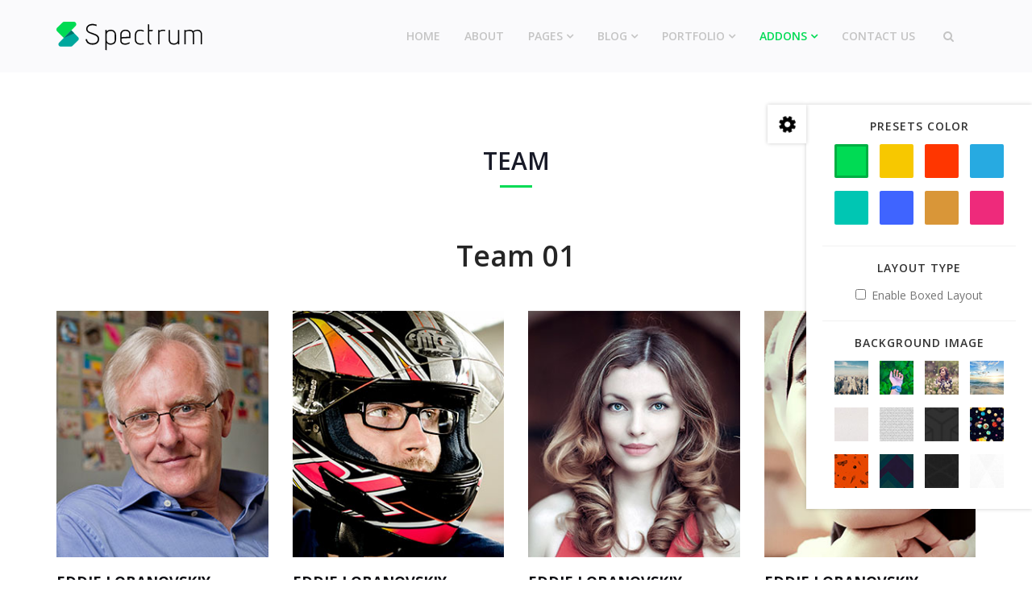

--- FILE ---
content_type: text/html; charset=utf-8
request_url: https://demo.joomshaper.com/2017/spectrum/index.php/addons/addons-list-4/team
body_size: 8378
content:
<!DOCTYPE html>
<html xmlns="http://www.w3.org/1999/xhtml" xml:lang="en-gb" lang="en-gb" dir="ltr">
    <head>
        <meta http-equiv="X-UA-Compatible" content="IE=edge">
            <meta name="viewport" content="width=device-width, initial-scale=1">
                                <!-- head -->
                <base href="https://demo.joomshaper.com/2017/spectrum/index.php/addons/addons-list-4/team" />
	<meta http-equiv="content-type" content="text/html; charset=utf-8" />
	<meta name="generator" content="Joomla! - Open Source Content Management" />
	<title>Team</title>
	<link href="/2017/spectrum/templates/shaper_spectrum/images/favicon.ico" rel="shortcut icon" type="image/vnd.microsoft.icon" />
	<link href="https://demo.joomshaper.com/2017/spectrum/index.php/component/search/?Itemid=604&amp;format=opensearch" rel="search" title="Search Spectrum" type="application/opensearchdescription+xml" />
	<link href="/2017/spectrum/components/com_sppagebuilder/assets/css/font-awesome.min.css" rel="stylesheet" type="text/css" />
	<link href="/2017/spectrum/components/com_sppagebuilder/assets/css/animate.min.css" rel="stylesheet" type="text/css" />
	<link href="/2017/spectrum/components/com_sppagebuilder/assets/css/sppagebuilder.css" rel="stylesheet" type="text/css" />
	<link href="/2017/spectrum/components/com_sppagebuilder/assets/css/sppagecontainer.css" rel="stylesheet" type="text/css" />
	<link href="//fonts.googleapis.com/css?family=Open+Sans:300,300italic,regular,italic,600,600italic,700,700italic,800,800italic&amp;subset=latin" rel="stylesheet" type="text/css" />
	<link href="/2017/spectrum/templates/shaper_spectrum/css/bootstrap.min.css" rel="stylesheet" type="text/css" />
	<link href="/2017/spectrum/templates/shaper_spectrum/css/font-awesome.min.css" rel="stylesheet" type="text/css" />
	<link href="/2017/spectrum/templates/shaper_spectrum/css/legacy.css" rel="stylesheet" type="text/css" />
	<link href="/2017/spectrum/templates/shaper_spectrum/css/template.css" rel="stylesheet" type="text/css" />
	<link href="/2017/spectrum/templates/shaper_spectrum/css/presets/preset1.css" rel="stylesheet" type="text/css" class="preset" />
	<link href="/2017/spectrum/plugins/system/helix3/assets/css/pagebuilder.css" rel="stylesheet" type="text/css" />
	<link href="/2017/spectrum/templates/shaper_spectrum/css/frontend-edit.css" rel="stylesheet" type="text/css" />
	<link href="/2017/spectrum/modules/mod_helix3_options/assets/css/helix3-options.css" rel="stylesheet" type="text/css" />
	<link href="/2017/spectrum/components/com_sppagebuilder/assets/css/magnific-popup.css" rel="stylesheet" type="text/css" />
	<style type="text/css">
.sp-page-builder .page-content #section-id-1490950824789{margin:0px 0px 0px 0px;padding:10px 0px 100px 0px;}.sp-page-builder .page-content #section-id-1490950824789 .sppb-section-title .sppb-title-heading {font-weight:600;color:rgba(37, 37, 37, 1);}#column-id-1488879525226{padding:0 0 20px 0;}#column-id-1488879525229{padding:0 0 20px 0;}#column-id-1488879525230{padding:0 0 20px 0;}#column-id-1488879525231{padding:0 0 20px 0;}.sp-page-builder .page-content #section-id-1490951106180{margin:0px 0px 0px 0px;padding:10px 0px 100px 0px;}.sp-page-builder .page-content #section-id-1490951106180 .sppb-section-title .sppb-title-heading {font-weight:600;color:rgba(37, 37, 37, 1);}#column-id-1490951106181{padding:0 0 20px 0;}#column-id-1490951106183{padding:0 0 20px 0;}#column-id-1490951106185{padding:0 0 20px 0;}#column-id-1490951106187{padding:0 0 20px 0;}.sp-page-builder .page-content #section-id-1490950824790{margin:0px 0px 0px 0px;padding:10px 0px 100px 0px;}.sp-page-builder .page-content #section-id-1490950824790 .sppb-section-title .sppb-title-heading {font-weight:600;color:rgba(37, 37, 37, 1);}#column-id-1490950824791{padding:0 0 20px 0;}#column-id-1490950824793{padding:0 0 20px 0;}#column-id-1490950824795{padding:0 0 20px 0;}#column-id-1490950824797{padding:0 0 20px 0;}body{font-family:Open Sans, sans-serif; font-size:14px; font-weight:normal; }h1{font-family:Open Sans, sans-serif; font-size:60px; font-weight:800; }h2{font-family:Open Sans, sans-serif; font-size:30px; font-weight:normal; }h3{font-family:Open Sans, sans-serif; font-size:20px; font-weight:normal; }h4{font-family:Open Sans, sans-serif; font-size:18px; font-weight:normal; }h5{font-family:Open Sans, sans-serif; font-size:16px; font-weight:normal; }#sp-bottom{ background-color:#242424;color:#bababa;padding:75px 0px; }#sp-bottom a{color:#bababa;}#sp-footer{ background-color:#202020;color:#ffffff; }.sp-page-builder .page-content #section-id-1488793723133{margin:0px 0px 0px 0px;padding:0 0px 0 0px;}
	</style>
	<script type="application/json" class="joomla-script-options new">{"system.paths":{"root":"\/2017\/spectrum","base":"\/2017\/spectrum"},"joomla.jtext":{"COM_SPPAGEBUILDER_FRONTEND_EDITOR":"Frontend Editor","COM_SPPAGEBUILDER_PREVIEW":"Preview","COM_SPPAGEBUILDER_APPLY":"Apply","COM_SPPAGEBUILDER_CANCEL":"Cancel","COM_SPPAGEBUILDER_MEDIA_MANAGER":"Media Manager","COM_SPPAGEBUILDER_MEDIA_MANAGER_UPLOAD_FILES":"Upload Files","COM_SPPAGEBUILDER_MEDIA_MANAGER_CLOSE":"Close Modal","COM_SPPAGEBUILDER_MEDIA_MANAGER_INSERT":"Insert","COM_SPPAGEBUILDER_MEDIA_MANAGER_SEARCH":"Search","COM_SPPAGEBUILDER_MEDIA_MANAGER_CANCEL":"Cancel","COM_SPPAGEBUILDER_MEDIA_MANAGER_DELETE":"Delete","COM_SPPAGEBUILDER_MEDIA_MANAGER_CONFIRM_DELETE":"You are about to permanently delete this item. 'Cancel' to stop, 'OK' to delete.","COM_SPPAGEBUILDER_MEDIA_MANAGER_LOAD_MORE":"Load More","COM_SPPAGEBUILDER_MEDIA_MANAGER_UNSUPPORTED_FORMAT":"File format not supported.","COM_SPPAGEBUILDER_MEDIA_MANAGER_BROWSE_MEDIA":"Browse Media","COM_SPPAGEBUILDER_MEDIA_MANAGER_BROWSE_FOLDERS":"Browse Folders","COM_SPPAGEBUILDER_MEDIA_MANAGER_CREATE_FOLDER":"New Folder","COM_SPPAGEBUILDER_ADDON_ICON_SELECT":"Select Icon","COM_SPPAGEBUILDER_MEDIA_MANAGER_ENTER_DIRECTORY_NAME":"Please enter the name of the directory which should be created.","COM_SPPAGEBUILDER_MEDIA_MANAGER_MEDIA_UPLOADING":"Uploading","COM_SPPAGEBUILDER_MEDIA_MANAGER_UPLOAD_FAILED":"Upload Failed","COM_SPPAGEBUILDER_MEDIA_MANAGER_MEDIA_LARGE":"This file is too large to upload.","COM_SPPAGEBUILDER_MEDIA_MANAGER_FILE_NOT_SUPPORTED":"File not supported","COM_SPPAGEBUILDER_ROW_OPTIONS":"Row Options","COM_SPPAGEBUILDER_ADD_NEW_ROW":"Add New Row","COM_SPPAGEBUILDER_DUPLICATE_ROW":"Duplicate row","COM_SPPAGEBUILDER_DISABLE_ROW":"Disable Row","COM_SPPAGEBUILDER_ENABLE_ROW":"Enable Row","COM_SPPAGEBUILDER_COPY_ROW":"Copy Row","COM_SPPAGEBUILDER_ROW_COPIED":"Copied","COM_SPPAGEBUILDER_PASTE_ROW":"Paste Row","COM_SPPAGEBUILDER_DELETE_ROW":"Delete Row","COM_SPPAGEBUILDER_ROW_TOGGLE":"Toggle Row","COM_SPPAGEBUILDER_DELETE_ROW_CONFIRMATION":"Do you really want to delete this row?","COM_SPPAGEBUILDER_ROW_COLUMNS_MANAGEMENT":"Add\/Manage Columns","COM_SPPAGEBUILDER_ROW_COLUMNS_CUSTOM":"Custom","COM_SPPAGEBUILDER_ROW_COLUMNS_GENERATE":"Generate","COM_SPPAGEBUILDER_IMPORT_PAGE":"Import","COM_SPPAGEBUILDER_IMPORT_PAGE_ALT":"Import","COM_SPPAGEBUILDER_EXPORT_PAGE":"Export","COM_SPPAGEBUILDER_PAGE_TEMPLATES":"Page Templates","COM_SPPAGEBUILDER_UNDO":"Undo","COM_SPPAGEBUILDER_REDO":"Redo","COM_SPPAGEBUILDER_SAVE":"Save","COM_SPPAGEBUILDER_ROW_COLUMNS_OPTIONS":"Column Options","COM_SPPAGEBUILDER_DELETE_COLUMN":"Delete Column","COM_SPPAGEBUILDER_ADD_NEW_ADDON":"Add New Addon","COM_SPPAGEBUILDER_ADDON":"Addon","COM_SPPAGEBUILDER_DELETE_ADDON":"Delete Addon","COM_SPPAGEBUILDER_DUPLICATE_ADDON":"Clone Addon","COM_SPPAGEBUILDER_EDIT_ADDON":"Edit Addon","COM_SPPAGEBUILDER_ADDONS_LIST":"Addons List","COM_SPPAGEBUILDER_ALL":"All","COM_SPPAGEBUILDER_MODAL_CLOSE":"Close Modal","COM_SPPAGEBUILDER_DISABLE_COLUMN":"Disable Column","COM_SPPAGEBUILDER_ENABLE_COLUMN":"Enable Column","COM_SPPAGEBUILDER_YES":"Yes","COM_SPPAGEBUILDER_NO":"No","COM_SPPAGEBUILDER_PAGE_TEMPLATES_LIST":"Templates List","COM_SPPAGEBUILDER_PAGE_TEMPLATE_LOAD":"Load","COM_SPPAGEBUILDER_ENABLE_ADDON":"Enable Addon","COM_SPPAGEBUILDER_DISABLE_ADDON":"Disable Addon","COM_SPPAGEBUILDER_ADDON_PARENT_COLUMN":"Parent Column","COM_SPPAGEBUILDER_ADD_NEW_INNER_ROW":"Add Inner Row","COM_SPPAGEBUILDER_MOVE_COLUMN":"Move Column"}}</script>
	<script src="/2017/spectrum/media/system/js/core.js?b0a65b2a433f496e92dc9333434599ed" type="text/javascript"></script>
	<script src="/2017/spectrum/media/jui/js/jquery.min.js?b0a65b2a433f496e92dc9333434599ed" type="text/javascript"></script>
	<script src="/2017/spectrum/media/jui/js/jquery-noconflict.js?b0a65b2a433f496e92dc9333434599ed" type="text/javascript"></script>
	<script src="/2017/spectrum/media/jui/js/jquery-migrate.min.js?b0a65b2a433f496e92dc9333434599ed" type="text/javascript"></script>
	<script src="/2017/spectrum/components/com_sppagebuilder/assets/js/parallax.min.js" type="text/javascript"></script>
	<script src="/2017/spectrum/components/com_sppagebuilder/assets/js/sppagebuilder.js" type="text/javascript"></script>
	<script src="/2017/spectrum/templates/shaper_spectrum/js/bootstrap.min.js" type="text/javascript"></script>
	<script src="/2017/spectrum/templates/shaper_spectrum/js/jquery.sticky.js" type="text/javascript"></script>
	<script src="/2017/spectrum/templates/shaper_spectrum/js/main.js" type="text/javascript"></script>
	<script src="/2017/spectrum/templates/shaper_spectrum/js/frontend-edit.js" type="text/javascript"></script>
	<script src="/2017/spectrum/modules/mod_helix3_options/assets/js/jquery.cookie.js" type="text/javascript"></script>
	<script src="/2017/spectrum/modules/mod_helix3_options/assets/js/helix3-options.js" type="text/javascript"></script>
	<script src="/2017/spectrum/components/com_sppagebuilder/assets/js/jquery.magnific-popup.min.js" type="text/javascript"></script>
	<script type="text/javascript">

var sp_preloader = '0';

var sp_gotop = '0';

var sp_offanimation = 'default';
var helix3_template = "shaper_spectrum";var helix3_template_uri = "/2017/spectrum/templates/shaper_spectrum";jQuery(function($){
			$("#sppb-addon-1489384455041 ul li").magnificPopup({
				delegate: "a",
				type: "image",
				mainClass: "mfp-no-margins mfp-with-zoom",
				gallery:{
					enabled:true
				},
				image: {
					verticalFit: true
				},
				zoom: {
					enabled: true,
					duration: 300
				}
			});
		})
	</script>
	<meta content="Team" property="og:title" />
	<meta content="website" property="og:type"/>
	<meta content="https://demo.joomshaper.com/2017/spectrum/index.php/addons/addons-list-4/team" property="og:url" />

                                </head>
                <body class="site com-sppagebuilder view-page no-layout no-task itemid-604 en-gb ltr  sticky-header layout-fluid off-canvas-menu-init">

                    <div class="body-wrapper">
                        <div class="body-innerwrapper">
                            <header id="sp-header"><div class="container"><div class="row"><div id="sp-logo" class="col-xs-5 col-sm-4 col-md-3"><div class="sp-column "><div class="logo"><a href="/2017/spectrum/"><img class="sp-default-logo" src="/2017/spectrum/templates/shaper_spectrum/images/presets/preset1/logo.png" alt="Spectrum"><img class="sp-retina-logo" src="/2017/spectrum/templates/shaper_spectrum/images/presets/preset1/logo@2x.png" alt="Spectrum" width="181" height="36"></a></div></div></div><div id="sp-menu" class="col-xs-7 col-sm-8 col-md-9"><div class="sp-column "><div class="sp-module  pull-right spectrum-top-search"><div class="sp-module-content">
<div class="top-search-wrapper">
    <div class="icon-top-wrapper">
        <i class="fa fa-search search-open-icon" aria-hidden="true"></i>
        <i class="fa fa-times search-close-icon" aria-hidden="true"></i>
    </div>
</div> <!-- /.top-search-wrapper -->
<div class="top-search-input-wrap">
    <div class="top-search-overlay"></div>
    
    <form action="/2017/spectrum/index.php/addons/addons-list-4/team" method="post">
        <div class="search-wrap">
            <div class="search  pull-right spectrum-top-search">
                <div class="sp_search_input"><input name="searchword" maxlength="200"  class="mod-search-searchword inputbox pull-right spectrum-top-search" type="text" size="20" value="Search ..."  onblur="if (this.value=='') this.value='Search ...';" onfocus="if (this.value=='Search ...') this.value='';" /></div>                <input type="hidden" name="task" value="search" />
                <input type="hidden" name="option" value="com_search" />
                <input type="hidden" name="Itemid" value="604" />
            </div>
        </div>
    </form>
</div> <!-- /.top-search-input-wrap --></div></div>			<div class='sp-megamenu-wrapper'>
				<a id="offcanvas-toggler" class="visible-sm visible-xs" href="#"><i class="fa fa-bars"></i></a>
				<ul class="sp-megamenu-parent menu-fade hidden-sm hidden-xs"><li class="sp-menu-item"><a  href="/2017/spectrum/index.php" >Home</a></li><li class="sp-menu-item"><a  href="/2017/spectrum/index.php/about" >About</a></li><li class="sp-menu-item sp-has-child"><a  href="#" >Pages</a><div class="sp-dropdown sp-dropdown-main sp-menu-right" style="width: 240px;"><div class="sp-dropdown-inner"><ul class="sp-dropdown-items"><li class="sp-menu-item"><a  href="/2017/spectrum/index.php/pages/services" >Services</a></li><li class="sp-menu-item"><a  href="/2017/spectrum/index.php/pages/pricing" >Pricing</a></li><li class="sp-menu-item"><a  href="/2017/spectrum/index.php/pages/faq" >FAQ</a></li><li class="sp-menu-item"><a  href="/2017/spectrum/?tmpl=comingsoon" >Coming Soon</a></li><li class="sp-menu-item"><a  href="/2017/spectrum/index.php/component/404/?Itemid=488" >404 Page</a></li><li class="sp-menu-item"><a  href="/2017/spectrum/index.php/pages/login" >Login</a></li><li class="sp-menu-item"><a  href="/2017/spectrum/index.php/pages/registration" >Registration</a></li></ul></div></div></li><li class="sp-menu-item sp-has-child"><a  href="/2017/spectrum/index.php/blog" >Blog</a><div class="sp-dropdown sp-dropdown-main sp-dropdown-mega sp-menu-full container" style=""><div class="sp-dropdown-inner"><div class="row"><div class="col-sm-3"><ul class="sp-mega-group"><li class="sp-menu-item sp-has-child"><a class="sp-group-title" href="/2017/spectrum/" >Blog Category</a><ul class="sp-mega-group-child sp-dropdown-items"><li class="sp-menu-item"><a  href="/2017/spectrum/index.php/blog/blog-category/blog-with-right-sidebar" >Blog With Right Sidebar</a></li><li class="sp-menu-item"><a  href="/2017/spectrum/index.php/blog/blog-category/blog-with-left-sidebar" >Blog With Left Sidebar</a></li><li class="sp-menu-item"><a  href="/2017/spectrum/index.php/blog/blog-category/leading-with-2-columns" >Leading with 2 columns</a></li><li class="sp-menu-item"><a  href="/2017/spectrum/index.php/blog/blog-category/blog-2-columns-view" >Blog 2 Columns View</a></li><li class="sp-menu-item"><a  href="/2017/spectrum/index.php/blog/blog-category/article-category-blog" >Article Category Blog</a></li><li class="sp-menu-item"><a  href="/2017/spectrum/index.php/blog/blog-category/single-article-view" >Single Article View</a></li><li class="sp-menu-item"><a  href="/2017/spectrum/index.php/blog/blog-category/category-list" >Category List</a></li></ul></li></ul></div><div class="col-sm-3"><ul class="sp-mega-group"></ul><div class="sp-module "><h3 class="sp-module-title">Latest Post</h3><div class="sp-module-content"><div class="latestnews">
	<div itemscope itemtype="http://schema.org/Article">
		<a href="/2017/spectrum/index.php/blog/78-title-of-single-post-with-image" itemprop="url">
			<span itemprop="name">
				Title of single post with image			</span>
		</a>
		<small>06 March 2017</small>
	</div>
	<div itemscope itemtype="http://schema.org/Article">
		<a href="/2017/spectrum/index.php/blog/80-the-moar-is-the-electric-bike-michael-bay-would-design" itemprop="url">
			<span itemprop="name">
				The Moar is the electric bike Michael Bay would design			</span>
		</a>
		<small>24 February 2017</small>
	</div>
	<div itemscope itemtype="http://schema.org/Article">
		<a href="/2017/spectrum/index.php/blog/blog-category/single-article-view" itemprop="url">
			<span itemprop="name">
				Show Notes: Apple is getting out-designed by HP and Dell?			</span>
		</a>
		<small>12 February 2017</small>
	</div>
	<div itemscope itemtype="http://schema.org/Article">
		<a href="/2017/spectrum/index.php/blog/79-title-of-single-post-with-image-2" itemprop="url">
			<span itemprop="name">
				Persona 5 could be the series’s breakout moment			</span>
		</a>
		<small>17 January 2017</small>
	</div>
</div>
</div></div></div><div class="col-sm-3"><ul class="sp-mega-group"><li class="sp-menu-item sp-has-child"><a class="sp-group-title" href="/2017/spectrum/" >Post Format</a><ul class="sp-mega-group-child sp-dropdown-items"><li class="sp-menu-item"><a  href="/2017/spectrum/index.php/blog/post-format/standard-post-format" >Standard Post Format</a></li><li class="sp-menu-item"><a  href="/2017/spectrum/index.php/blog/post-format/video-post-format" >Video Post Format</a></li><li class="sp-menu-item"><a  href="/2017/spectrum/index.php/blog/post-format/audio-post-format" >Audio Post Format</a></li><li class="sp-menu-item"><a  href="/2017/spectrum/index.php/blog/post-format/gallery-post-format" >Gallery Post Format</a></li><li class="sp-menu-item"><a  href="/2017/spectrum/index.php/blog/post-format/link-post-format" >Link Post Format</a></li><li class="sp-menu-item"><a  href="/2017/spectrum/index.php/blog/post-format/quote-post-format" >Quote Post Format</a></li><li class="sp-menu-item"><a  href="/2017/spectrum/index.php/blog/post-format/status-post-format" >Status Post Format</a></li></ul></li></ul></div><div class="col-sm-3"><ul class="sp-mega-group"></ul><div class="sp-module "><h3 class="sp-module-title">Article Categories</h3><div class="sp-module-content"><ul class="categories-module">
	<li >
		<a href="/2017/spectrum/index.php/blog/86-brand-identity">
		Brand Identity					</a>
   		
					</li>
	<li >
		<a href="/2017/spectrum/index.php/blog/87-web-design">
		Web Design					</a>
   		
					</li>
	<li >
		<a href="/2017/spectrum/index.php/blog/88-print">
		Print					</a>
   		
					</li>
	<li >
		<a href="/2017/spectrum/index.php/blog/89-photography">
		Photography					</a>
   		
					</li>
	<li >
		<a href="/2017/spectrum/index.php/blog/90-3d-animation">
		3d Animation					</a>
   		
					</li>
	<li >
		<a href="/2017/spectrum/index.php/blog/91-creative-design">
		Creative Design					</a>
   		
					</li>
	<li >
		<a href="/2017/spectrum/index.php/blog/92-logo-design">
		Logo Design					</a>
   		
					</li>
</ul>
</div></div></div></div></div></div></li><li class="sp-menu-item sp-has-child"><a  href="/2017/spectrum/index.php/portfolio" >Portfolio</a><div class="sp-dropdown sp-dropdown-main sp-dropdown-mega sp-menu-full container" style=""><div class="sp-dropdown-inner"><div class="row"><div class="col-sm-4"><ul class="sp-mega-group"><li class="sp-menu-item sp-has-child"><a class="sp-group-title" href="#" >Masonry</a><ul class="sp-mega-group-child sp-dropdown-items"><li class="sp-menu-item"><a  href="/2017/spectrum/index.php/portfolio/masonry/masonry-2-columns" >Masonry 2 Columns</a></li><li class="sp-menu-item"><a  href="/2017/spectrum/index.php/portfolio/masonry/masonry-3-columns" >Masonry 3 Columns</a></li><li class="sp-menu-item"><a  href="/2017/spectrum/index.php/portfolio/masonry/masonry-4-columns" >Masonry 4 Columns</a></li><li class="sp-menu-item"><a  href="/2017/spectrum/index.php/portfolio/masonry/2-columns-gallery-style" >2 Columns Gallery Style</a></li><li class="sp-menu-item"><a  href="/2017/spectrum/index.php/portfolio/masonry/3-columns-gallery-style" >3 Columns Gallery Style</a></li><li class="sp-menu-item"><a  href="/2017/spectrum/index.php/portfolio/masonry/4-columns-gallery-style" >4 Columns Gallery Style</a></li><li class="sp-menu-item"><a  href="/2017/spectrum/index.php/portfolio/masonry/2-columns-gallery-style-no-space" >2 Columns Gallery Style No Space</a></li><li class="sp-menu-item"><a  href="/2017/spectrum/index.php/portfolio/masonry/3-columns-gallery-style-no-space" >3 Columns Gallery Style No Space</a></li><li class="sp-menu-item"><a  href="/2017/spectrum/index.php/portfolio/masonry/4-columns-gallery-style-no-space" >4 Columns Gallery Style No Space</a></li></ul></li></ul></div><div class="col-sm-4"><ul class="sp-mega-group"><li class="sp-menu-item sp-has-child"><a class="sp-group-title" href="#" >Square</a><ul class="sp-mega-group-child sp-dropdown-items"><li class="sp-menu-item"><a  href="/2017/spectrum/index.php/portfolio/square/square-2-columns" >Square 2 Columns</a></li><li class="sp-menu-item"><a  href="/2017/spectrum/index.php/portfolio/square/square-3-columns" >Square 3 Columns</a></li><li class="sp-menu-item"><a  href="/2017/spectrum/index.php/portfolio/square/square-4-columns" >Square 4 Columns</a></li><li class="sp-menu-item"><a  href="/2017/spectrum/index.php/portfolio/square/2-columns-gallery-style" >2 Columns Gallery Style</a></li><li class="sp-menu-item"><a  href="/2017/spectrum/index.php/portfolio/square/3-columns-gallery-style" >3 Columns Gallery Style</a></li><li class="sp-menu-item"><a  href="/2017/spectrum/index.php/portfolio/square/4-columns-gallery-style" >4 Columns Gallery Style</a></li><li class="sp-menu-item"><a  href="/2017/spectrum/index.php/portfolio/square/2-columns-gallery-style-no-space" >2 Columns Gallery Style No Space</a></li><li class="sp-menu-item"><a  href="/2017/spectrum/index.php/portfolio/square/3-columns-gallery-style-no-space" >3 Columns Gallery Style No Space</a></li><li class="sp-menu-item"><a  href="/2017/spectrum/index.php/portfolio/square/4-columns-gallery-style-no-space" >4 Columns Gallery Style No Space</a></li></ul></li></ul></div><div class="col-sm-4"><ul class="sp-mega-group"><li class="sp-menu-item sp-has-child"><a class="sp-group-title" href="#" >Rectangular</a><ul class="sp-mega-group-child sp-dropdown-items"><li class="sp-menu-item"><a  href="/2017/spectrum/index.php/portfolio/rectangular/rectangular-2-columns" >Rectangular 2 Columns</a></li><li class="sp-menu-item"><a  href="/2017/spectrum/index.php/portfolio/rectangular/rectangular-3-columns" >Rectangular 3 Columns</a></li><li class="sp-menu-item"><a  href="/2017/spectrum/index.php/portfolio/rectangular/rectangular-4-columns" >Rectangular 4 Columns</a></li><li class="sp-menu-item"><a  href="/2017/spectrum/index.php/portfolio/rectangular/2-columns-gallery-style" >2 Columns Gallery Style</a></li><li class="sp-menu-item"><a  href="/2017/spectrum/index.php/portfolio/rectangular/3-columns-gallery-style" >3 Columns Gallery Style</a></li><li class="sp-menu-item"><a  href="/2017/spectrum/index.php/portfolio/rectangular/4-columns-gallery-style" >4 Columns Gallery Style</a></li><li class="sp-menu-item"><a  href="/2017/spectrum/index.php/portfolio/rectangular/2-columns-gallery-style-no-space" >2 Columns Gallery Style No Space</a></li><li class="sp-menu-item"><a  href="/2017/spectrum/index.php/portfolio/rectangular/3-columns-gallery-style-no-space" >3 Columns Gallery Style No Space</a></li><li class="sp-menu-item"><a  href="/2017/spectrum/index.php/portfolio/rectangular/4-columns-gallery-style-no-space" >4 Columns Gallery Style No Space</a></li></ul></li></ul></div></div></div></div></li><li class="sp-menu-item sp-has-child active"><a  href="/2017/spectrum/" >Addons</a><div class="sp-dropdown sp-dropdown-main sp-dropdown-mega sp-menu-full container" style=""><div class="sp-dropdown-inner"><div class="row"><div class="col-sm-3"><ul class="sp-mega-group"><li class="sp-menu-item sp-has-child"><a class="sp-group-title" href="/2017/spectrum/" >ADDONS LIST 1</a><ul class="sp-mega-group-child sp-dropdown-items"><li class="sp-menu-item"><a  href="/2017/spectrum/index.php/addons/addons-list-1/accordion" >Accordion</a></li><li class="sp-menu-item"><a  href="/2017/spectrum/index.php/addons/addons-list-1/alert" >Alert</a></li><li class="sp-menu-item"><a  href="/2017/spectrum/index.php/addons/addons-list-1/animated-number" >Animated Number</a></li><li class="sp-menu-item"><a  href="/2017/spectrum/index.php/addons/addons-list-1/audio" >Audio</a></li><li class="sp-menu-item"><a  href="/2017/spectrum/index.php/addons/addons-list-1/google-map" >Google Map</a></li><li class="sp-menu-item"><a  href="/2017/spectrum/index.php/addons/addons-list-1/icon" >Icon</a></li><li class="sp-menu-item"><a  href="/2017/spectrum/index.php/addons/addons-list-1/image-content" >Image Content</a></li><li class="sp-menu-item"><a  href="/2017/spectrum/index.php/addons/addons-list-1/text-block" >Text Block</a></li></ul></li></ul></div><div class="col-sm-3"><ul class="sp-mega-group"><li class="sp-menu-item sp-has-child"><a class="sp-group-title" href="/2017/spectrum/" >ADDONS LIST 2</a><ul class="sp-mega-group-child sp-dropdown-items"><li class="sp-menu-item"><a  href="/2017/spectrum/index.php/addons/addons-list-2/block-number" >Block Number</a></li><li class="sp-menu-item"><a  href="/2017/spectrum/index.php/addons/addons-list-2/client" >Client</a></li><li class="sp-menu-item"><a  href="/2017/spectrum/index.php/addons/addons-list-2/blockquote" >Blockquote</a></li><li class="sp-menu-item"><a  href="/2017/spectrum/index.php/addons/addons-list-2/buttons" >Buttons</a></li><li class="sp-menu-item"><a  href="/2017/spectrum/index.php/addons/addons-list-2/button-group" >Button Group</a></li><li class="sp-menu-item"><a  href="/2017/spectrum/index.php/addons/addons-list-2/image" >Image</a></li><li class="sp-menu-item"><a  href="/2017/spectrum/index.php/addons/addons-list-2/pricing" >Pricing</a></li><li class="sp-menu-item"><a  href="/2017/spectrum/index.php/addons/addons-list-2/soundcloud" >Soundcloud</a></li></ul></li></ul></div><div class="col-sm-3"><ul class="sp-mega-group"><li class="sp-menu-item sp-has-child"><a class="sp-group-title" href="/2017/spectrum/" >ADDONS LIST 3</a><ul class="sp-mega-group-child sp-dropdown-items"><li class="sp-menu-item"><a  href="/2017/spectrum/index.php/addons/addons-list-3/carousel-pro" >Carousel Pro</a></li><li class="sp-menu-item"><a  href="/2017/spectrum/index.php/addons/addons-list-3/carousel" >Carousel</a></li><li class="sp-menu-item"><a  href="/2017/spectrum/index.php/addons/addons-list-3/divider" >Divider</a></li><li class="sp-menu-item"><a  href="/2017/spectrum/index.php/addons/addons-list-3/progress-bar" >Progress Bar</a></li><li class="sp-menu-item"><a  href="/2017/spectrum/index.php/addons/addons-list-3/raw-html" >Raw HTML</a></li><li class="sp-menu-item"><a  href="/2017/spectrum/index.php/addons/addons-list-3/shortcodes" >Shortcodes</a></li><li class="sp-menu-item"><a  href="/2017/spectrum/index.php/addons/addons-list-3/video-audio" >Video &amp; audio</a></li><li class="sp-menu-item"><a  href="/2017/spectrum/index.php/addons/addons-list-3/flip-box" >Flip Box</a></li></ul></li></ul></div><div class="col-sm-3"><ul class="sp-mega-group"><li class="sp-menu-item sp-has-child active"><a class="sp-group-title" href="/2017/spectrum/" >ADDONS LIST 4</a><ul class="sp-mega-group-child sp-dropdown-items"><li class="sp-menu-item"><a  href="/2017/spectrum/index.php/addons/addons-list-4/dropcap" >Dropcap</a></li><li class="sp-menu-item"><a  href="/2017/spectrum/index.php/addons/addons-list-4/feature-box" >Feature Box</a></li><li class="sp-menu-item"><a  href="/2017/spectrum/index.php/addons/addons-list-4/flicker-gallery" >Flicker Gallery</a></li><li class="sp-menu-item"><a  href="/2017/spectrum/index.php/addons/addons-list-4/gallery" >Gallery</a></li><li class="sp-menu-item"><a  href="/2017/spectrum/index.php/addons/addons-list-4/tabs-tour" >Tabs tour</a></li><li class="sp-menu-item current-item active"><a  href="/2017/spectrum/index.php/addons/addons-list-4/team" >Team</a></li><li class="sp-menu-item"><a  href="/2017/spectrum/index.php/addons/addons-list-4/testimonial-pro" >Testimonial Pro</a></li><li class="sp-menu-item"><a  href="/2017/spectrum/index.php/addons/addons-list-4/testimonial-pro-2" >Testimonial</a></li></ul></li></ul></div></div></div></div></li><li class="sp-menu-item"><a  href="/2017/spectrum/index.php/contact" >Contact Us</a></li></ul>			</div>
		</div></div></div></div></header><section id="sp-page-title"><div class="row"><div id="sp-title" class="col-sm-12 col-md-12"><div class="sp-column "><div class="sp-page-title"><div class="container"><h2>Team</h2></div></div></div></div></div></section><section id="sp-main-body"><div class="row"><div id="sp-component" class="col-sm-12 col-md-12"><div class="sp-column "><div id="system-message-container">
	</div>

<div id="sp-page-builder" class="sp-page-builder  page-53">

	
	<div class="page-content">
		<section id="section-id-1490950824789" class="sppb-section "  ><div class="sppb-row-container"><div class="sppb-section-title sppb-text-center"><h3 class="sppb-title-heading">Team 01</h3></div><div class="sppb-row"><div class="sppb-col-md-3 sppb-col-sm-6"><div id="column-id-1488879525226" class="sppb-column " ><div class="sppb-column-addons"><div id="sppb-addon-1488879525189" class="clearfix" ><div class="sppb-addon sppb-addon-persion sppb-text-left "><div class="sppb-addon-content"><div class="sppb-person-image"><img class="sppb-img-responsive" src="/2017/spectrum/images/2017/03/07/team-01.jpg" alt="Eddie Lobanovskiy"><div class="sppb-person-social-icons"><ul class="sppb-person-social"><li><a target="_blank" href="https://www.facebook.com/joomshaper"><i class="fa fa-facebook"></i></a></li><li><a target="_blank" href="https://twitter.com/joomshaper"><i class="fa fa-twitter"></i></a></li><li><a target="_blank" href="https://plus.google.com/+Joomshapers"><i class="fa fa-google-plus"></i></a></li><li><a target="_blank" href="#"><i class="fa fa-linkedin"></i></a></li></ul></div></div><div class="sppb-person-information"><span class="sppb-person-name">Eddie Lobanovskiy</span><span class="sppb-person-designation">Founder & CEO </span></div></div></div></div></div></div></div><div class="sppb-col-md-3 sppb-col-sm-6"><div id="column-id-1488879525229" class="sppb-column " ><div class="sppb-column-addons"><div id="sppb-addon-1488879525198" class="clearfix" ><div class="sppb-addon sppb-addon-persion sppb-text-left "><div class="sppb-addon-content"><div class="sppb-person-image"><img class="sppb-img-responsive" src="/2017/spectrum/images/2017/03/07/team-02.jpg" alt="Eddie Lobanovskiy"><div class="sppb-person-social-icons"><ul class="sppb-person-social"><li><a target="_blank" href="https://www.facebook.com/joomshaper"><i class="fa fa-facebook"></i></a></li><li><a target="_blank" href="https://twitter.com/joomshaper"><i class="fa fa-twitter"></i></a></li><li><a target="_blank" href="https://plus.google.com/+Joomshapers"><i class="fa fa-google-plus"></i></a></li><li><a target="_blank" href="#"><i class="fa fa-linkedin"></i></a></li></ul></div></div><div class="sppb-person-information"><span class="sppb-person-name">Eddie Lobanovskiy</span><span class="sppb-person-designation">Founder & CEO </span></div></div></div></div></div></div></div><div class="sppb-col-md-3 sppb-col-sm-6"><div id="column-id-1488879525230" class="sppb-column " ><div class="sppb-column-addons"><div id="sppb-addon-1488879525195" class="clearfix" ><div class="sppb-addon sppb-addon-persion sppb-text-left "><div class="sppb-addon-content"><div class="sppb-person-image"><img class="sppb-img-responsive" src="/2017/spectrum/images/2017/03/07/team-03.jpg" alt="Eddie Lobanovskiy"><div class="sppb-person-social-icons"><ul class="sppb-person-social"><li><a target="_blank" href="https://www.facebook.com/joomshaper"><i class="fa fa-facebook"></i></a></li><li><a target="_blank" href="https://twitter.com/joomshaper"><i class="fa fa-twitter"></i></a></li><li><a target="_blank" href="https://plus.google.com/+Joomshapers"><i class="fa fa-google-plus"></i></a></li><li><a target="_blank" href="#"><i class="fa fa-linkedin"></i></a></li></ul></div></div><div class="sppb-person-information"><span class="sppb-person-name">Eddie Lobanovskiy</span><span class="sppb-person-designation">Founder & CEO </span></div></div></div></div></div></div></div><div class="sppb-col-md-3 sppb-col-sm-6"><div id="column-id-1488879525231" class="sppb-column " ><div class="sppb-column-addons"><div id="sppb-addon-1488879525192" class="clearfix" ><div class="sppb-addon sppb-addon-persion sppb-text-left "><div class="sppb-addon-content"><div class="sppb-person-image"><img class="sppb-img-responsive" src="/2017/spectrum/images/2017/03/07/team-04.jpg" alt="Eddie Lobanovskiy"><div class="sppb-person-social-icons"><ul class="sppb-person-social"><li><a target="_blank" href="https://www.facebook.com/joomshaper"><i class="fa fa-facebook"></i></a></li><li><a target="_blank" href="https://twitter.com/joomshaper"><i class="fa fa-twitter"></i></a></li><li><a target="_blank" href="https://plus.google.com/+Joomshapers"><i class="fa fa-google-plus"></i></a></li><li><a target="_blank" href="#"><i class="fa fa-linkedin"></i></a></li></ul></div></div><div class="sppb-person-information"><span class="sppb-person-name">Eddie Lobanovskiy</span><span class="sppb-person-designation">Founder & CEO </span></div></div></div></div></div></div></div></div></div></section><section id="section-id-1490951106180" class="sppb-section "  ><div class="sppb-row-container"><div class="sppb-section-title sppb-text-center"><h3 class="sppb-title-heading">Team 02</h3></div><div class="sppb-row"><div class="sppb-col-md-3 sppb-col-sm-6"><div id="column-id-1490951106181" class="sppb-column " ><div class="sppb-column-addons"><div id="sppb-addon-1490951106182" class="clearfix" ><div class="sppb-addon sppb-addon-persion sppb-text-center "><div class="sppb-addon-content"><div class="sppb-person-information"><span class="sppb-person-name">Eddie Lobanovskiy</span><span class="sppb-person-designation">Founder & CEO </span></div><div class="sppb-person-introtext">Lorem ipsum dolor sit amet, consectetur adipisicing elit, sed do eiusmod tempor incididunt ut labore et dolore magna aliqua</div></div></div></div></div></div></div><div class="sppb-col-md-3 sppb-col-sm-6"><div id="column-id-1490951106183" class="sppb-column " ><div class="sppb-column-addons"><div id="sppb-addon-1490951106184" class="clearfix" ><div class="sppb-addon sppb-addon-persion sppb-text-center "><div class="sppb-addon-content"><div class="sppb-person-information"><span class="sppb-person-name">Eddie Lobanovskiy</span><span class="sppb-person-designation">Founder & CEO </span></div><div class="sppb-person-introtext">Lorem ipsum dolor sit amet, consectetur adipisicing elit, sed do eiusmod tempor incididunt ut labore et dolore magna aliqua</div></div></div></div></div></div></div><div class="sppb-col-md-3 sppb-col-sm-6"><div id="column-id-1490951106185" class="sppb-column " ><div class="sppb-column-addons"><div id="sppb-addon-1490951106186" class="clearfix" ><div class="sppb-addon sppb-addon-persion sppb-text-center "><div class="sppb-addon-content"><div class="sppb-person-information"><span class="sppb-person-name">Eddie Lobanovskiy</span><span class="sppb-person-designation">Founder & CEO </span></div><div class="sppb-person-introtext">Lorem ipsum dolor sit amet, consectetur adipisicing elit, sed do eiusmod tempor incididunt ut labore et dolore magna aliqua</div></div></div></div></div></div></div><div class="sppb-col-md-3 sppb-col-sm-6"><div id="column-id-1490951106187" class="sppb-column " ><div class="sppb-column-addons"><div id="sppb-addon-1490951106188" class="clearfix" ><div class="sppb-addon sppb-addon-persion sppb-text-center "><div class="sppb-addon-content"><div class="sppb-person-information"><span class="sppb-person-name">Eddie Lobanovskiy</span><span class="sppb-person-designation">Founder & CEO </span></div><div class="sppb-person-introtext">Lorem ipsum dolor sit amet, consectetur adipisicing elit, sed do eiusmod tempor incididunt ut labore et dolore magna aliqua</div></div></div></div></div></div></div></div></div></section><section id="section-id-1490950824790" class="sppb-section "  ><div class="sppb-row-container"><div class="sppb-section-title sppb-text-center"><h3 class="sppb-title-heading">Team 03</h3></div><div class="sppb-row"><div class="sppb-col-md-3 sppb-col-sm-6"><div id="column-id-1490950824791" class="sppb-column " ><div class="sppb-column-addons"><div id="sppb-addon-1490950824794" class="clearfix" ><div class="sppb-addon sppb-addon-persion sppb-text-left "><div class="sppb-addon-content"><div class="sppb-person-image"><img class="sppb-img-responsive" src="/2017/spectrum/images/2017/03/07/team-02.jpg" alt="Eddie Lobanovskiy"><div class="sppb-person-social-icons"><ul class="sppb-person-social"><li><a target="_blank" href="https://www.facebook.com/joomshaper"><i class="fa fa-facebook"></i></a></li><li><a target="_blank" href="https://twitter.com/joomshaper"><i class="fa fa-twitter"></i></a></li><li><a target="_blank" href="https://plus.google.com/+Joomshapers"><i class="fa fa-google-plus"></i></a></li><li><a target="_blank" href="#"><i class="fa fa-linkedin"></i></a></li></ul></div></div><div class="sppb-person-information"><span class="sppb-person-name">Eddie Lobanovskiy</span><span class="sppb-person-designation">Founder & CEO </span></div><div class="sppb-person-introtext">Lorem ipsum dolor sit amet, consectetur adipisicing elit, sed do eiusmod tempor incididunt ut labore et dolore magna aliqua</div></div></div></div></div></div></div><div class="sppb-col-md-3 sppb-col-sm-6"><div id="column-id-1490950824793" class="sppb-column " ><div class="sppb-column-addons"><div id="sppb-addon-1490950824792" class="clearfix" ><div class="sppb-addon sppb-addon-persion sppb-text-left "><div class="sppb-addon-content"><div class="sppb-person-image"><img class="sppb-img-responsive" src="/2017/spectrum/images/2017/03/07/team-01.jpg" alt="Eddie Lobanovskiy"><div class="sppb-person-social-icons"><ul class="sppb-person-social"><li><a target="_blank" href="https://www.facebook.com/joomshaper"><i class="fa fa-facebook"></i></a></li><li><a target="_blank" href="https://twitter.com/joomshaper"><i class="fa fa-twitter"></i></a></li><li><a target="_blank" href="https://plus.google.com/+Joomshapers"><i class="fa fa-google-plus"></i></a></li><li><a target="_blank" href="#"><i class="fa fa-linkedin"></i></a></li></ul></div></div><div class="sppb-person-information"><span class="sppb-person-name">Eddie Lobanovskiy</span><span class="sppb-person-designation">Founder & CEO </span></div><div class="sppb-person-introtext">Lorem ipsum dolor sit amet, consectetur adipisicing elit, sed do eiusmod tempor incididunt ut labore et dolore magna aliqua</div></div></div></div></div></div></div><div class="sppb-col-md-3 sppb-col-sm-6"><div id="column-id-1490950824795" class="sppb-column " ><div class="sppb-column-addons"><div id="sppb-addon-1490950824798" class="clearfix" ><div class="sppb-addon sppb-addon-persion sppb-text-left "><div class="sppb-addon-content"><div class="sppb-person-image"><img class="sppb-img-responsive" src="/2017/spectrum/images/2017/03/07/team-04.jpg" alt="Eddie Lobanovskiy"><div class="sppb-person-social-icons"><ul class="sppb-person-social"><li><a target="_blank" href="https://www.facebook.com/joomshaper"><i class="fa fa-facebook"></i></a></li><li><a target="_blank" href="https://twitter.com/joomshaper"><i class="fa fa-twitter"></i></a></li><li><a target="_blank" href="https://plus.google.com/+Joomshapers"><i class="fa fa-google-plus"></i></a></li><li><a target="_blank" href="#"><i class="fa fa-linkedin"></i></a></li></ul></div></div><div class="sppb-person-information"><span class="sppb-person-name">Eddie Lobanovskiy</span><span class="sppb-person-designation">Founder & CEO </span></div><div class="sppb-person-introtext">Lorem ipsum dolor sit amet, consectetur adipisicing elit, sed do eiusmod tempor incididunt ut labore et dolore magna aliqua</div></div></div></div></div></div></div><div class="sppb-col-md-3 sppb-col-sm-6"><div id="column-id-1490950824797" class="sppb-column " ><div class="sppb-column-addons"><div id="sppb-addon-1490950824796" class="clearfix" ><div class="sppb-addon sppb-addon-persion sppb-text-left "><div class="sppb-addon-content"><div class="sppb-person-image"><img class="sppb-img-responsive" src="/2017/spectrum/images/2017/03/07/team-03.jpg" alt="Eddie Lobanovskiy"><div class="sppb-person-social-icons"><ul class="sppb-person-social"><li><a target="_blank" href="https://www.facebook.com/joomshaper"><i class="fa fa-facebook"></i></a></li><li><a target="_blank" href="https://twitter.com/joomshaper"><i class="fa fa-twitter"></i></a></li><li><a target="_blank" href="https://plus.google.com/+Joomshapers"><i class="fa fa-google-plus"></i></a></li><li><a target="_blank" href="#"><i class="fa fa-linkedin"></i></a></li></ul></div></div><div class="sppb-person-information"><span class="sppb-person-name">Eddie Lobanovskiy</span><span class="sppb-person-designation">Founder & CEO </span></div><div class="sppb-person-introtext">Lorem ipsum dolor sit amet, consectetur adipisicing elit, sed do eiusmod tempor incididunt ut labore et dolore magna aliqua</div></div></div></div></div></div></div></div></div></section>			</div>
</div>
</div></div></div></section><section id="sp-bottom"><div class="container"><div class="row"><div id="sp-bottom1" class="col-xs-4 col-sm-3 col-md-3"><div class="sp-column "><div class="sp-module "><div class="sp-module-content">

<div class="custom"  >
	<p><img class="sp-bottom-logo" src="/2017/spectrum/images/demo/logo-footer.png" alt="logo" /></p>
<p class="info">23621 15 Mile Rd #C104, Clinton MI, 48035, New York, USA</p>
<ul>
<li><span class="major">Email:</span> <a href="/cdn-cgi/l/email-protection" class="__cf_email__" data-cfemail="21525451514e535561525144425553544c0f424e4c">[email&#160;protected]</a></li>
<li><span class="major">Phone:</span> +88(0)0 234456</li>
<li><span class="major">Fax:</span> +88 (0) 000033454</li>
</ul></div>
</div></div><ul class="social-icons"><li><a target="_blank" href="https://www.facebook.com/joomshaper"><i class="fa fa-facebook"></i></a></li><li><a target="_blank" href="https://twitter.com/joomshaper"><i class="fa fa-twitter"></i></a></li><li><a target="_blank" href="https://plus.google.com/+Joomshapers"><i class="fa fa-google-plus"></i></a></li><li><a target="_blank" href="https://www.linkedin.com/company/joomshaper"><i class="fa fa-linkedin"></i></a></li></ul></div></div><div id="sp-bottom2" class="col-xs-4 col-sm-3 col-md-3"><div class="sp-column "><div class="sp-module "><h3 class="sp-module-title">More Links</h3><div class="sp-module-content"><ul class="nav menu">
<li class="item-475"><a href="/2017/spectrum/index.php/contact-us" > Contact Us</a></li><li class="item-476"><a href="/2017/spectrum/index.php/pricing" > Pricing</a></li><li class="item-477"><a href="/2017/spectrum/index.php/faq" > Faq</a></li><li class="item-479"><a href="/2017/spectrum/index.php/component/404/?Itemid=479" > 404 Page</a></li><li class="item-523"><a href="/2017/spectrum/?tmpl=comingsoon" > Coming Soon</a></li></ul>
</div></div></div></div><div id="sp-bottom3" class="col-xs-4 col-sm-3 col-md-3"><div class="sp-column "><div class="sp-module "><h3 class="sp-module-title">From our Blog</h3><div class="sp-module-content"><div class="latestnews">
	<div itemscope itemtype="http://schema.org/Article">
		<small>06 March 2017</small>
		<a href="/2017/spectrum/index.php/blog/78-title-of-single-post-with-image" itemprop="url">
			<span itemprop="name">
				Title of single post with image			</span>
		</a>
	</div>
	<div itemscope itemtype="http://schema.org/Article">
		<small>24 February 2017</small>
		<a href="/2017/spectrum/index.php/blog/80-the-moar-is-the-electric-bike-michael-bay-would-design" itemprop="url">
			<span itemprop="name">
				The Moar is the electric bike Michael Bay would design			</span>
		</a>
	</div>
	<div itemscope itemtype="http://schema.org/Article">
		<small>12 February 2017</small>
		<a href="/2017/spectrum/index.php/blog/blog-category/single-article-view" itemprop="url">
			<span itemprop="name">
				Show Notes: Apple is getting out-designed by HP and Dell?			</span>
		</a>
	</div>
</div>
</div></div></div></div><div id="sp-bottom4" class="col-xs-4 col-sm-3 col-md-3"><div class="sp-column "><div class="sp-module "><h3 class="sp-module-title">Photo Stream</h3><div class="sp-module-content"><div class="mod-sppagebuilder  sp-page-builder" >
	<div class="page-content">
		<div id="section-id-1488793723133" class="sppb-section "  ><div class="sppb-container-inner"><div class="sppb-row"><div class="sppb-col-md-12"><div id="column-id-1488793723134" class="sppb-column" ><div class="sppb-column-addons"><div id="sppb-addon-1489384455041" class="clearfix" ><div class="sppb-addon sppb-addon-gallery "><div class="sppb-addon-content"><ul class="sppb-gallery clearfix"><li><a href="/2017/spectrum/images/demo/photo_stream/1.jpg" class="sppb-gallery-btn"><img class="sppb-img-responsive" src="/2017/spectrum/images/demo/photo_stream/thumb1.jpg" width="200" height="200" alt="Item 1" style="width:200px;"></a></li><li><a href="/2017/spectrum/images/demo/photo_stream/2.jpg" class="sppb-gallery-btn"><img class="sppb-img-responsive" src="/2017/spectrum/images/demo/photo_stream/thumb2.jpg" width="200" height="200" alt="Item 1" style="width:200px;"></a></li><li><a href="/2017/spectrum/images/demo/photo_stream/3.jpg" class="sppb-gallery-btn"><img class="sppb-img-responsive" src="/2017/spectrum/images/demo/photo_stream/thumb3.jpg" width="200" height="200" alt="Item 1" style="width:200px;"></a></li><li><a href="/2017/spectrum/images/demo/photo_stream/4.jpg" class="sppb-gallery-btn"><img class="sppb-img-responsive" src="/2017/spectrum/images/demo/photo_stream/thumb4.jpg" width="200" height="200" alt="Item 1" style="width:200px;"></a></li><li><a href="/2017/spectrum/images/demo/photo_stream/5.jpg" class="sppb-gallery-btn"><img class="sppb-img-responsive" src="/2017/spectrum/images/demo/photo_stream/thumb5.jpg" width="200" height="200" alt="Item 1" style="width:200px;"></a></li><li><a href="/2017/spectrum/images/demo/photo_stream/6.jpg" class="sppb-gallery-btn"><img class="sppb-img-responsive" src="/2017/spectrum/images/demo/photo_stream/thumb6.jpg" width="200" height="200" alt="Item 1" style="width:200px;"></a></li></ul></div></div></div></div></div></div></div></div></div>	</div>
</div>
</div></div></div></div></div></div></section><footer id="sp-footer"><div class="container"><div class="row"><div id="sp-footer1" class="col-sm-12 col-md-12"><div class="sp-column "><span class="sp-copyright"><span class="pull-left">© Copyright  2017 . All Rights Reserved</span> <span class="pull-right">Spectrum Template by <a href="https://www.joomshaper.com/" target="_blank">JoomShaper</a></span></span></div></div></div></div></footer>                        </div> <!-- /.body-innerwrapper -->
                    </div> <!-- /.body-innerwrapper -->

                    <!-- Off Canvas Menu -->
                    <div class="offcanvas-menu">
                        <a href="#" class="close-offcanvas"><i class="fa fa-remove"></i></a>
                        <div class="offcanvas-inner">
                                                          <div class="sp-module "><h3 class="sp-module-title">Search</h3><div class="sp-module-content"><div class="search">
	<form action="/2017/spectrum/index.php/addons/addons-list-4/team" method="post">
		<input name="searchword" id="mod-search-searchword" maxlength="200"  class="inputbox search-query" type="text" size="20" placeholder="Search ..." />		<input type="hidden" name="task" value="search" />
		<input type="hidden" name="option" value="com_search" />
		<input type="hidden" name="Itemid" value="604" />
	</form>
</div>
</div></div><div class="sp-module "><div class="sp-module-content"><ul class="nav menu">
<li class="item-437"><a href="/2017/spectrum/index.php" > Home</a></li><li class="item-525"><a href="/2017/spectrum/index.php/about" > About</a></li><li class="item-279  deeper parent"><a href="#" > Pages</a><span class="offcanvas-menu-toggler collapsed" data-toggle="collapse" data-target="#collapse-menu-279"><i class="open-icon fa fa-angle-down"></i><i class="close-icon fa fa-angle-up"></i></span><ul class="collapse" id="collapse-menu-279"><li class="item-529"><a href="/2017/spectrum/index.php/pages/services" > Services</a></li><li class="item-527"><a href="/2017/spectrum/index.php/pages/pricing" > Pricing</a></li><li class="item-530"><a href="/2017/spectrum/index.php/pages/faq" > FAQ</a></li><li class="item-487"><a href="/2017/spectrum/?tmpl=comingsoon" > Coming Soon</a></li><li class="item-488"><a href="/2017/spectrum/index.php/component/404/?Itemid=488" > 404 Page</a></li><li class="item-402"><a href="/2017/spectrum/index.php/pages/login" > Login</a></li><li class="item-405"><a href="/2017/spectrum/index.php/pages/registration" > Registration</a></li></ul></li><li class="item-278  deeper parent"><a href="/2017/spectrum/index.php/blog" > Blog</a><span class="offcanvas-menu-toggler collapsed" data-toggle="collapse" data-target="#collapse-menu-278"><i class="open-icon fa fa-angle-down"></i><i class="close-icon fa fa-angle-up"></i></span><ul class="collapse" id="collapse-menu-278"><li class="item-631  deeper parent">	<a class="nav-header ">Blog Category</a>
<span class="offcanvas-menu-toggler collapsed" data-toggle="collapse" data-target="#collapse-menu-631"><i class="open-icon fa fa-angle-down"></i><i class="close-icon fa fa-angle-up"></i></span><ul class="collapse" id="collapse-menu-631"><li class="item-630"><a href="/2017/spectrum/index.php/blog/blog-category/blog-with-right-sidebar" > Blog With Right Sidebar</a></li><li class="item-632"><a href="/2017/spectrum/index.php/blog/blog-category/blog-with-left-sidebar" > Blog With Left Sidebar</a></li><li class="item-634"><a href="/2017/spectrum/index.php/blog/blog-category/leading-with-2-columns" > Leading with 2 columns</a></li><li class="item-633"><a href="/2017/spectrum/index.php/blog/blog-category/blog-2-columns-view" > Blog 2 Columns View</a></li><li class="item-650"><a href="/2017/spectrum/index.php/blog/blog-category/article-category-blog" > Article Category Blog</a></li><li class="item-636"><a href="/2017/spectrum/index.php/blog/blog-category/single-article-view" > Single Article View</a></li><li class="item-649"><a href="/2017/spectrum/index.php/blog/blog-category/category-list" > Category List</a></li></ul></li><li class="item-638  deeper parent">	<a class="nav-header ">Post Format</a>
<span class="offcanvas-menu-toggler collapsed" data-toggle="collapse" data-target="#collapse-menu-638"><i class="open-icon fa fa-angle-down"></i><i class="close-icon fa fa-angle-up"></i></span><ul class="collapse" id="collapse-menu-638"><li class="item-640"><a href="/2017/spectrum/index.php/blog/post-format/standard-post-format" > Standard Post Format</a></li><li class="item-643"><a href="/2017/spectrum/index.php/blog/post-format/video-post-format" > Video Post Format</a></li><li class="item-644"><a href="/2017/spectrum/index.php/blog/post-format/audio-post-format" > Audio Post Format</a></li><li class="item-645"><a href="/2017/spectrum/index.php/blog/post-format/gallery-post-format" > Gallery Post Format</a></li><li class="item-646"><a href="/2017/spectrum/index.php/blog/post-format/link-post-format" > Link Post Format</a></li><li class="item-647"><a href="/2017/spectrum/index.php/blog/post-format/quote-post-format" > Quote Post Format</a></li><li class="item-648"><a href="/2017/spectrum/index.php/blog/post-format/status-post-format" > Status Post Format</a></li></ul></li></ul></li><li class="item-531  deeper parent"><a href="/2017/spectrum/index.php/portfolio" > Portfolio</a><span class="offcanvas-menu-toggler collapsed" data-toggle="collapse" data-target="#collapse-menu-531"><i class="open-icon fa fa-angle-down"></i><i class="close-icon fa fa-angle-up"></i></span><ul class="collapse" id="collapse-menu-531"><li class="item-552  deeper parent"><a href="#" > Masonry</a><span class="offcanvas-menu-toggler collapsed" data-toggle="collapse" data-target="#collapse-menu-552"><i class="open-icon fa fa-angle-down"></i><i class="close-icon fa fa-angle-up"></i></span><ul class="collapse" id="collapse-menu-552"><li class="item-555"><a href="/2017/spectrum/index.php/portfolio/masonry/masonry-2-columns" > Masonry 2 Columns</a></li><li class="item-564"><a href="/2017/spectrum/index.php/portfolio/masonry/masonry-3-columns" > Masonry 3 Columns</a></li><li class="item-565"><a href="/2017/spectrum/index.php/portfolio/masonry/masonry-4-columns" > Masonry 4 Columns</a></li><li class="item-566"><a href="/2017/spectrum/index.php/portfolio/masonry/2-columns-gallery-style" > 2 Columns Gallery Style</a></li><li class="item-609"><a href="/2017/spectrum/index.php/portfolio/masonry/3-columns-gallery-style" > 3 Columns Gallery Style</a></li><li class="item-610"><a href="/2017/spectrum/index.php/portfolio/masonry/4-columns-gallery-style" > 4 Columns Gallery Style</a></li><li class="item-611"><a href="/2017/spectrum/index.php/portfolio/masonry/2-columns-gallery-style-no-space" > 2 Columns Gallery Style No Space</a></li><li class="item-612"><a href="/2017/spectrum/index.php/portfolio/masonry/3-columns-gallery-style-no-space" > 3 Columns Gallery Style No Space</a></li><li class="item-613"><a href="/2017/spectrum/index.php/portfolio/masonry/4-columns-gallery-style-no-space" > 4 Columns Gallery Style No Space</a></li></ul></li><li class="item-553  deeper parent"><a href="#" > Square</a><span class="offcanvas-menu-toggler collapsed" data-toggle="collapse" data-target="#collapse-menu-553"><i class="open-icon fa fa-angle-down"></i><i class="close-icon fa fa-angle-up"></i></span><ul class="collapse" id="collapse-menu-553"><li class="item-556"><a href="/2017/spectrum/index.php/portfolio/square/square-2-columns" > Square 2 Columns</a></li><li class="item-614"><a href="/2017/spectrum/index.php/portfolio/square/square-3-columns" > Square 3 Columns</a></li><li class="item-615"><a href="/2017/spectrum/index.php/portfolio/square/square-4-columns" > Square 4 Columns</a></li><li class="item-616"><a href="/2017/spectrum/index.php/portfolio/square/2-columns-gallery-style" > 2 Columns Gallery Style</a></li><li class="item-617"><a href="/2017/spectrum/index.php/portfolio/square/3-columns-gallery-style" > 3 Columns Gallery Style</a></li><li class="item-618"><a href="/2017/spectrum/index.php/portfolio/square/4-columns-gallery-style" > 4 Columns Gallery Style</a></li><li class="item-619"><a href="/2017/spectrum/index.php/portfolio/square/2-columns-gallery-style-no-space" > 2 Columns Gallery Style No Space</a></li><li class="item-620"><a href="/2017/spectrum/index.php/portfolio/square/3-columns-gallery-style-no-space" > 3 Columns Gallery Style No Space</a></li><li class="item-621"><a href="/2017/spectrum/index.php/portfolio/square/4-columns-gallery-style-no-space" > 4 Columns Gallery Style No Space</a></li></ul></li><li class="item-554  deeper parent"><a href="#" > Rectangular</a><span class="offcanvas-menu-toggler collapsed" data-toggle="collapse" data-target="#collapse-menu-554"><i class="open-icon fa fa-angle-down"></i><i class="close-icon fa fa-angle-up"></i></span><ul class="collapse" id="collapse-menu-554"><li class="item-557"><a href="/2017/spectrum/index.php/portfolio/rectangular/rectangular-2-columns" > Rectangular 2 Columns</a></li><li class="item-622"><a href="/2017/spectrum/index.php/portfolio/rectangular/rectangular-3-columns" > Rectangular 3 Columns</a></li><li class="item-623"><a href="/2017/spectrum/index.php/portfolio/rectangular/rectangular-4-columns" > Rectangular 4 Columns</a></li><li class="item-624"><a href="/2017/spectrum/index.php/portfolio/rectangular/2-columns-gallery-style" > 2 Columns Gallery Style</a></li><li class="item-625"><a href="/2017/spectrum/index.php/portfolio/rectangular/3-columns-gallery-style" > 3 Columns Gallery Style</a></li><li class="item-626"><a href="/2017/spectrum/index.php/portfolio/rectangular/4-columns-gallery-style" > 4 Columns Gallery Style</a></li><li class="item-627"><a href="/2017/spectrum/index.php/portfolio/rectangular/2-columns-gallery-style-no-space" > 2 Columns Gallery Style No Space</a></li><li class="item-628"><a href="/2017/spectrum/index.php/portfolio/rectangular/3-columns-gallery-style-no-space" > 3 Columns Gallery Style No Space</a></li><li class="item-629"><a href="/2017/spectrum/index.php/portfolio/rectangular/4-columns-gallery-style-no-space" > 4 Columns Gallery Style No Space</a></li></ul></li></ul></li><li class="item-558  active deeper parent">	<a class="nav-header ">Addons</a>
<span class="offcanvas-menu-toggler collapsed" data-toggle="collapse" data-target="#collapse-menu-558"><i class="open-icon fa fa-angle-down"></i><i class="close-icon fa fa-angle-up"></i></span><ul class="collapse" id="collapse-menu-558"><li class="item-571  deeper parent">	<a class="nav-header ">ADDONS LIST 1</a>
<span class="offcanvas-menu-toggler collapsed" data-toggle="collapse" data-target="#collapse-menu-571"><i class="open-icon fa fa-angle-down"></i><i class="close-icon fa fa-angle-up"></i></span><ul class="collapse" id="collapse-menu-571"><li class="item-575"><a href="/2017/spectrum/index.php/addons/addons-list-1/accordion" > Accordion</a></li><li class="item-579"><a href="/2017/spectrum/index.php/addons/addons-list-1/alert" > Alert</a></li><li class="item-580"><a href="/2017/spectrum/index.php/addons/addons-list-1/animated-number" > Animated Number</a></li><li class="item-581"><a href="/2017/spectrum/index.php/addons/addons-list-1/audio" > Audio</a></li><li class="item-594"><a href="/2017/spectrum/index.php/addons/addons-list-1/google-map" > Google Map</a></li><li class="item-595"><a href="/2017/spectrum/index.php/addons/addons-list-1/icon" > Icon</a></li><li class="item-596"><a href="/2017/spectrum/index.php/addons/addons-list-1/image-content" > Image Content</a></li><li class="item-607"><a href="/2017/spectrum/index.php/addons/addons-list-1/text-block" > Text Block</a></li></ul></li><li class="item-572  deeper parent">	<a class="nav-header ">ADDONS LIST 2</a>
<span class="offcanvas-menu-toggler collapsed" data-toggle="collapse" data-target="#collapse-menu-572"><i class="open-icon fa fa-angle-down"></i><i class="close-icon fa fa-angle-up"></i></span><ul class="collapse" id="collapse-menu-572"><li class="item-582"><a href="/2017/spectrum/index.php/addons/addons-list-2/block-number" > Block Number</a></li><li class="item-588"><a href="/2017/spectrum/index.php/addons/addons-list-2/client" > Client</a></li><li class="item-583"><a href="/2017/spectrum/index.php/addons/addons-list-2/blockquote" > Blockquote</a></li><li class="item-635"><a href="/2017/spectrum/index.php/addons/addons-list-2/buttons" > Buttons</a></li><li class="item-584"><a href="/2017/spectrum/index.php/addons/addons-list-2/button-group" > Button Group</a></li><li class="item-597"><a href="/2017/spectrum/index.php/addons/addons-list-2/image" > Image</a></li><li class="item-598"><a href="/2017/spectrum/index.php/addons/addons-list-2/pricing" > Pricing</a></li><li class="item-602"><a href="/2017/spectrum/index.php/addons/addons-list-2/soundcloud" > Soundcloud</a></li></ul></li><li class="item-573  deeper parent">	<a class="nav-header ">ADDONS LIST 3</a>
<span class="offcanvas-menu-toggler collapsed" data-toggle="collapse" data-target="#collapse-menu-573"><i class="open-icon fa fa-angle-down"></i><i class="close-icon fa fa-angle-up"></i></span><ul class="collapse" id="collapse-menu-573"><li class="item-587"><a href="/2017/spectrum/index.php/addons/addons-list-3/carousel-pro" > Carousel Pro</a></li><li class="item-586"><a href="/2017/spectrum/index.php/addons/addons-list-3/carousel" > Carousel</a></li><li class="item-589"><a href="/2017/spectrum/index.php/addons/addons-list-3/divider" > Divider</a></li><li class="item-599"><a href="/2017/spectrum/index.php/addons/addons-list-3/progress-bar" > Progress Bar</a></li><li class="item-600"><a href="/2017/spectrum/index.php/addons/addons-list-3/raw-html" > Raw HTML</a></li><li class="item-601"><a href="/2017/spectrum/index.php/addons/addons-list-3/shortcodes" > Shortcodes</a></li><li class="item-608"><a href="/2017/spectrum/index.php/addons/addons-list-3/video-audio" > Video &amp; audio</a></li><li class="item-653"><a href="/2017/spectrum/index.php/addons/addons-list-3/flip-box" > Flip Box</a></li></ul></li><li class="item-574  active deeper parent">	<a class="nav-header ">ADDONS LIST 4</a>
<span class="offcanvas-menu-toggler collapsed" data-toggle="collapse" data-target="#collapse-menu-574"><i class="open-icon fa fa-angle-down"></i><i class="close-icon fa fa-angle-up"></i></span><ul class="collapse" id="collapse-menu-574"><li class="item-590"><a href="/2017/spectrum/index.php/addons/addons-list-4/dropcap" > Dropcap</a></li><li class="item-591"><a href="/2017/spectrum/index.php/addons/addons-list-4/feature-box" > Feature Box</a></li><li class="item-592"><a href="/2017/spectrum/index.php/addons/addons-list-4/flicker-gallery" > Flicker Gallery</a></li><li class="item-593"><a href="/2017/spectrum/index.php/addons/addons-list-4/gallery" > Gallery</a></li><li class="item-603"><a href="/2017/spectrum/index.php/addons/addons-list-4/tabs-tour" > Tabs tour</a></li><li class="item-604  current active"><a href="/2017/spectrum/index.php/addons/addons-list-4/team" > Team</a></li><li class="item-605"><a href="/2017/spectrum/index.php/addons/addons-list-4/testimonial-pro" > Testimonial Pro</a></li><li class="item-606"><a href="/2017/spectrum/index.php/addons/addons-list-4/testimonial-pro-2" > Testimonial</a></li></ul></li></ul></li><li class="item-526"><a href="/2017/spectrum/index.php/contact" > Contact Us</a></li></ul>
</div></div>
                                                    </div> <!-- /.offcanvas-inner -->
                    </div> <!-- /.offcanvas-menu -->

                    
                    
<div class="template-options">
	<div class="options-inner">

		<a href="#" class="helix3-toggler">
			<i class="fa fa-cog fa-spin"></i>
		</a>

		<div class="option-section">
			<h4>Presets Color</h4>
			<ul class="helix3-presets clearfix">
										<li class="helix3-preset1 active" data-preset="1">
							<a style="background-color: #00db54" href="#"></a>
						</li>
											<li class="helix3-preset2" data-preset="2">
							<a style="background-color: #f7c800" href="#"></a>
						</li>
											<li class="helix3-preset3" data-preset="3">
							<a style="background-color: #ff3600" href="#"></a>
						</li>
											<li class="helix3-preset4" data-preset="4">
							<a style="background-color: #27aae1" href="#"></a>
						</li>
											<li class="helix3-preset5" data-preset="5">
							<a style="background-color: #00c6b3" href="#"></a>
						</li>
											<li class="helix3-preset6" data-preset="6">
							<a style="background-color: #3f64ff" href="#"></a>
						</li>
											<li class="helix3-preset7" data-preset="7">
							<a style="background-color: #d99638" href="#"></a>
						</li>
											<li class="helix3-preset8" data-preset="8">
							<a style="background-color: #ee2a7b" href="#"></a>
						</li>
								</ul>
		</div>
		
		<div class="option-section">
			<h4>Layout Type</h4>
			
			<div class="checkbox">
				<label><input id="helix3-boxed" type="checkbox" >Enable Boxed Layout</label>
			</div>
		</div>
		
		<div class="option-section">
			<h4>Background Image</h4>
			<ul class="helix3-bg-images clearfix">
				<li data-bg="/2017/spectrum/modules/mod_helix3_options/assets/images/1.jpg">
					<a href="#"><img class="img-responsive" src="/2017/spectrum/modules/mod_helix3_options/assets/images/thumb/1.jpg" alt=""></a>
				</li>
				<li data-bg="/2017/spectrum/modules/mod_helix3_options/assets/images/2.jpg">
					<a href="#"><img class="img-responsive" src="/2017/spectrum/modules/mod_helix3_options/assets/images/thumb/2.jpg" alt=""></a>
				</li>
				<li data-bg="/2017/spectrum/modules/mod_helix3_options/assets/images/3.jpg">
					<a href="#"><img class="img-responsive" src="/2017/spectrum/modules/mod_helix3_options/assets/images/thumb/3.jpg" alt=""></a>
				</li>
				<li data-bg="/2017/spectrum/modules/mod_helix3_options/assets/images/4.jpg">
					<a href="#"><img class="img-responsive" src="/2017/spectrum/modules/mod_helix3_options/assets/images/thumb/4.jpg" alt=""></a>
				</li>
				<li data-bg="/2017/spectrum/modules/mod_helix3_options/assets/images/pattern1.png" class="pattern">
					<a href="#" ><img class="img-responsive" src="/2017/spectrum/modules/mod_helix3_options/assets/images/thumb/5.jpg" alt=""></a>
				</li>
				<li data-bg="/2017/spectrum/modules/mod_helix3_options/assets/images/pattern2.png" class="pattern">
					<a href="#"><img class="img-responsive" src="/2017/spectrum/modules/mod_helix3_options/assets/images/thumb/6.jpg" alt=""></a>
				</li>
				<li data-bg="/2017/spectrum/modules/mod_helix3_options/assets/images/pattern3.png" class="pattern">
					<a href="#"><img class="img-responsive" src="/2017/spectrum/modules/mod_helix3_options/assets/images/thumb/7.jpg" alt=""></a>
				</li>
				<li data-bg="/2017/spectrum/modules/mod_helix3_options/assets/images/pattern4.jpg" class="pattern">
					<a href="#"><img class="img-responsive" src="/2017/spectrum/modules/mod_helix3_options/assets/images/thumb/8.jpg" alt=""></a>
				</li>
				<li data-bg="/2017/spectrum/modules/mod_helix3_options/assets/images/pattern5.png" class="pattern">
					<a href="#"><img class="img-responsive" src="/2017/spectrum/modules/mod_helix3_options/assets/images/thumb/9.jpg" alt=""></a>
				</li>
				<li data-bg="/2017/spectrum/modules/mod_helix3_options/assets/images/pattern6.jpg" class="pattern">
					<a href="#"><img class="img-responsive" src="/2017/spectrum/modules/mod_helix3_options/assets/images/thumb/10.jpg" alt=""></a>
				</li>
				<li data-bg="/2017/spectrum/modules/mod_helix3_options/assets/images/pattern7.png" class="pattern">
					<a href="#"><img class="img-responsive" src="/2017/spectrum/modules/mod_helix3_options/assets/images/thumb/11.jpg" alt=""></a>
				</li>
				<li data-bg="/2017/spectrum/modules/mod_helix3_options/assets/images/pattern8.png" class="pattern">
					<a href="#"><img class="img-responsive" src="/2017/spectrum/modules/mod_helix3_options/assets/images/thumb/12.jpg" alt=""></a>
				</li>
			</ul>
		</div>
	</div>
</div>

                    <!-- Preloader -->
                    
                    <!-- Go to top -->
                    
                <script data-cfasync="false" src="/cdn-cgi/scripts/5c5dd728/cloudflare-static/email-decode.min.js"></script></body>
                </html>


--- FILE ---
content_type: text/css
request_url: https://demo.joomshaper.com/2017/spectrum/modules/mod_helix3_options/assets/css/helix3-options.css
body_size: 590
content:
/*Helix3 Options*/
.template-options {
	position: fixed;
	top: 130px;
	right: 0;
	width: 280px;
	background: #fff;
	-webkit-transition: right 400ms;
	transition: right 400ms;
	z-index: 999;
	text-align: center;
	box-shadow: 0 0 5px rgba(0,0,0,0.2);
	-webkit-box-shadow: 0 0 5px rgba(0,0,0,0.2);
}

.template-options.closed {
	right: -280px;
	-webkit-box-shadow: none;
	box-shadow: none;
}

.option-section {
	padding-bottom: 20px;
	margin-bottom: 20px;
	border-bottom: 1px solid #f1f1f1;
}

.option-section:last-child {
	padding-bottom: 0;
	margin-bottom: 0;
	border-bottom: 0;
}

.option-section h4 {
	color: #333;
	margin: 0 0 15px;
	font-size: 14px;
	line-height: 14px;
	font-weight: 600;
	text-transform: uppercase;
	letter-spacing: 1px;
}

.option-section .checkbox {
	margin-bottom: 0;
}

.options-inner {
	position: relative;
	padding: 20px;
}

.helix3-toggler {
	position: absolute;
	top: 0;
	left: -48px;
	display: inline-block;
	background: #fff;
	width: 48px;
	height: 48px;
	line-height: 48px;
	text-align: center;
	font-size: 24px;
	color: #000;

	box-shadow: 0 0 5px rgba(0,0,0,0.2);
	-webkit-box-shadow: 0 0 5px rgba(0,0,0,0.2);
}

.helix3-toggler:hover {
	color: #000;
}

.helix3-presets,
.helix3-bg-images {
	list-style: none;
	padding: 0;
	margin: -5px;
}

.helix3-presets li,
.helix3-bg-images li {
	display: inline-block;
	margin: 5px;
}

.helix3-presets li a,
.helix3-bg-images li a {
	display: block;
	width: 42px;
	height: 42px;
	border-radius: 2px;
	float: left;
}

.helix3-bg-images li a img {
	width: 100%;
}

.helix3-bg-images li.active a {
	border: 3px solid #22b8f0;
}

.helix3-presets li.active a {
	-webkit-box-shadow: 0 0 0 3px rgba(0,0,0,.2) inset;
	box-shadow: 0 0 0 3px rgba(0,0,0,.2) inset;
}
.style-chooser-inner ul{
	padding: 0;
    list-style: none;
    text-align: center;
    margin: -8px;
}
.style-chooser-inner ul>li{
	width: 50%;
	float: left;
	padding: 8px;
}
.style-chooser-inner ul>li>a{
	color: #333;
	display: block;
    padding-bottom: 5px;
    position: relative;
}
.style-chooser-inner ul>li>a:after {
    content: '';
    display: block;
    width: 100%;
    height: 100%;
    background-color: rgba(0,0,0,0.0);
    position: absolute;
    top: 0;
    left: 0;
    -webkit-transition: all 0.3s;
    -o-transition: all 0.3s;
    transition: all 0.3s;
}
.style-chooser-inner ul>li>a strong{
	margin: 5px;
	display: block;
	font-weight: 400;
    font-size: 14px;
    z-index: 100;
    position: relative;
}
body.default-home .style-chooser-inner ul>li.home>a:after,
body.lms-home .style-chooser-inner ul>li.lms>a:after,
.style-chooser-inner ul>li>a:hover:after{
    background-color: rgba(0,0,0,0.55);
}
body.default-home .style-chooser-inner ul>li.home>a strong,
body.lms-home .style-chooser-inner ul>li.lms>a strong,
.style-chooser-inner ul>li>a:hover strong{
	color: #fff;
}

@media only screen and (max-width : 768px) {
	.template-options{
		right: -280px;
	}
	.template-options.closed{
		right: 0;
	}
}

.layout-boxed.pattern{
	background-repeat: repeat !important;
	background-size: initial !important;
}

--- FILE ---
content_type: application/javascript
request_url: https://demo.joomshaper.com/2017/spectrum/modules/mod_helix3_options/assets/js/helix3-options.js
body_size: 391
content:
jQuery(function($) {
	$('.helix3-toggler').on('click', function(e) {
        e.preventDefault();
        $('.template-options').toggleClass('closed');
    });

	//Presets
	var presets = $('.helix3-presets').find('li');
	presets.each(function(){
		$(this).find('a').on('click', function(event){

			event.preventDefault();
			var currentPreset = $(this).parent().data('preset');
			presets.removeClass('active');
			$(this).parent().addClass('active');
			$('.sp-default-logo').removeAttr('src').attr('src', helix3_template_uri + '/images/presets/preset'+ currentPreset +'/logo.png');
			$('.sp-retina-logo').removeAttr('src').attr('src', helix3_template_uri + '/images/presets/preset'+ currentPreset +'/logo@2x.png');
			$('.sppb-tabs-image').removeAttr('src').attr('src', helix3_template_uri + '/images/presets/preset'+ currentPreset +'/tab-inside-img.png');
			$('.sp-bottom-logo').removeAttr('src').attr('src', helix3_template_uri + '/images/presets/preset'+ currentPreset +'/logo-footer.png');
			$('.preset').removeAttr('href').attr('href', helix3_template_uri + '/css/presets/preset' + currentPreset + '.css');

			$.removeCookie(helix3_template + '_preset');
			$.cookie(helix3_template + '_preset', 'preset' + currentPreset, { expires : 1 });

		});
	});

	//Boxed
	$('#helix3-boxed').on('change', function(){
		if($(this).is(':checked')) {
			$('body').addClass('layout-boxed');
		} else {
			$('body').removeClass('layout-boxed');
		}
	});

	//Boxed
	$('.helix3-bg-images li').on('click', function(event){
		event.preventDefault();

		var $this = $(this),
			body = $('body');

		if($('input#helix3-boxed').is(':checked')) {
			$('body').removeAttr('style').css({
				'background': 'url(' + $this.data('bg') + ') repeat 50% 50%',
				'background-attachment': 'fixed',
				'background-size': 'cover',
			});

			$('.helix3-bg-images li').removeClass('active');
			$this.addClass('active');

			if ($this.is('.pattern')) {
				body.addClass('pattern');
			} else {
				if (body.is('.pattern')) {
					body.removeClass('pattern');
				}

			}

		} else {
			alert('Select Boxed Layout');
		}

	});
	
	$('input#helix3-boxed').on('change', function(){
		if($(this).is(':checked')) {
			$('body').addClass('layout-boxed');
		} else {
			$('body').removeClass('layout-boxed').removeAttr('style');
			$('.helix3-bg-images li').removeClass('active');
		}
	});

});
